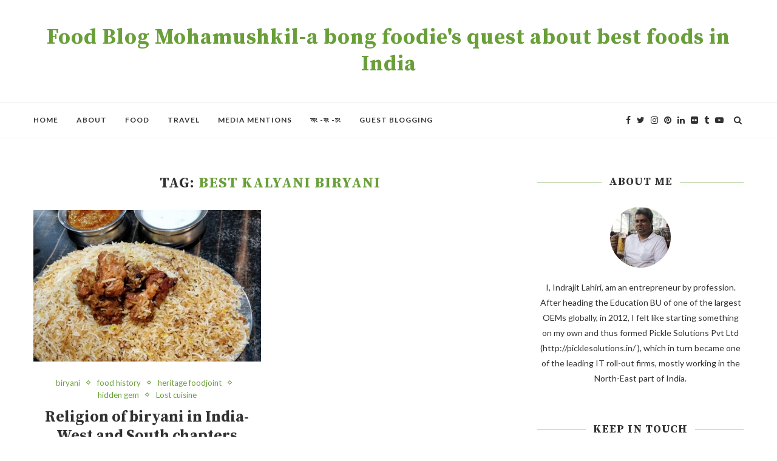

--- FILE ---
content_type: text/html; charset=utf-8
request_url: https://www.google.com/recaptcha/api2/aframe
body_size: 267
content:
<!DOCTYPE HTML><html><head><meta http-equiv="content-type" content="text/html; charset=UTF-8"></head><body><script nonce="p6dcmqnzpKXtH7M7LRBBOw">/** Anti-fraud and anti-abuse applications only. See google.com/recaptcha */ try{var clients={'sodar':'https://pagead2.googlesyndication.com/pagead/sodar?'};window.addEventListener("message",function(a){try{if(a.source===window.parent){var b=JSON.parse(a.data);var c=clients[b['id']];if(c){var d=document.createElement('img');d.src=c+b['params']+'&rc='+(localStorage.getItem("rc::a")?sessionStorage.getItem("rc::b"):"");window.document.body.appendChild(d);sessionStorage.setItem("rc::e",parseInt(sessionStorage.getItem("rc::e")||0)+1);localStorage.setItem("rc::h",'1768858022061');}}}catch(b){}});window.parent.postMessage("_grecaptcha_ready", "*");}catch(b){}</script></body></html>